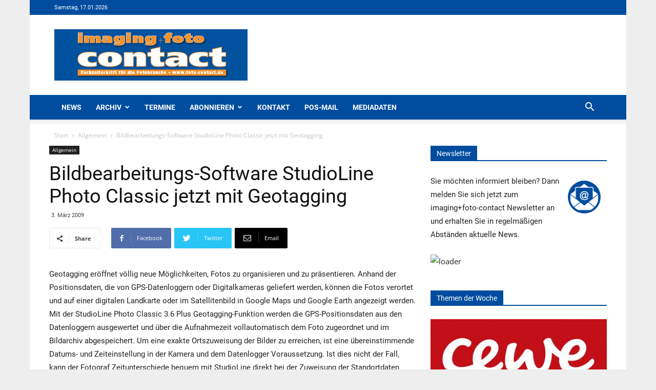

--- FILE ---
content_type: text/css; charset=utf-8
request_url: https://foto-contact.de/wp-content/themes/Newspaper-Child/style.css?ver=9.6.1
body_size: 158
content:
/*!
Theme Name: PoS-Mail
Version: 1.3.1
Description: Theme für PoS-Mail basierend auf Newspaper.
Author: elancer Team
Template: Newspaper
Text Domain: pos
*/